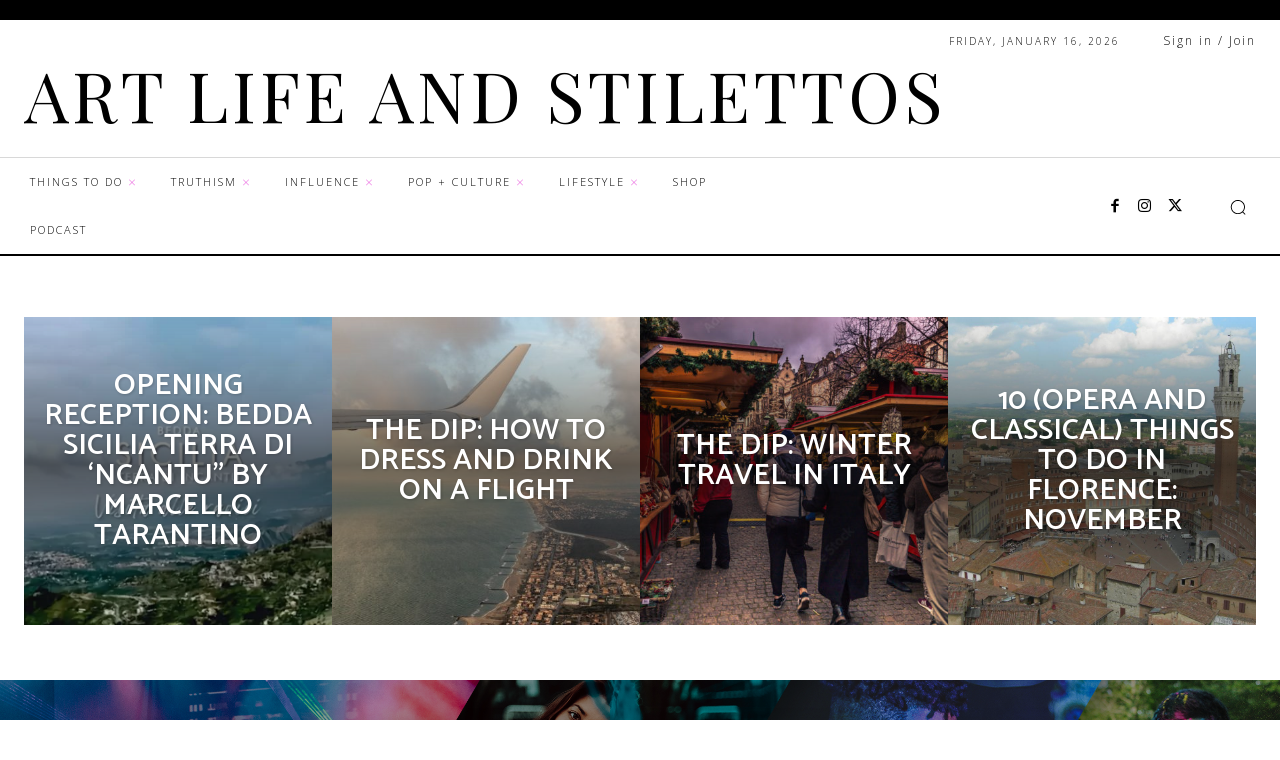

--- FILE ---
content_type: text/html; charset=utf-8
request_url: https://www.google.com/recaptcha/api2/aframe
body_size: 267
content:
<!DOCTYPE HTML><html><head><meta http-equiv="content-type" content="text/html; charset=UTF-8"></head><body><script nonce="9gj7N2FLItrvu_Ga6qDxjw">/** Anti-fraud and anti-abuse applications only. See google.com/recaptcha */ try{var clients={'sodar':'https://pagead2.googlesyndication.com/pagead/sodar?'};window.addEventListener("message",function(a){try{if(a.source===window.parent){var b=JSON.parse(a.data);var c=clients[b['id']];if(c){var d=document.createElement('img');d.src=c+b['params']+'&rc='+(localStorage.getItem("rc::a")?sessionStorage.getItem("rc::b"):"");window.document.body.appendChild(d);sessionStorage.setItem("rc::e",parseInt(sessionStorage.getItem("rc::e")||0)+1);localStorage.setItem("rc::h",'1768605715628');}}}catch(b){}});window.parent.postMessage("_grecaptcha_ready", "*");}catch(b){}</script></body></html>